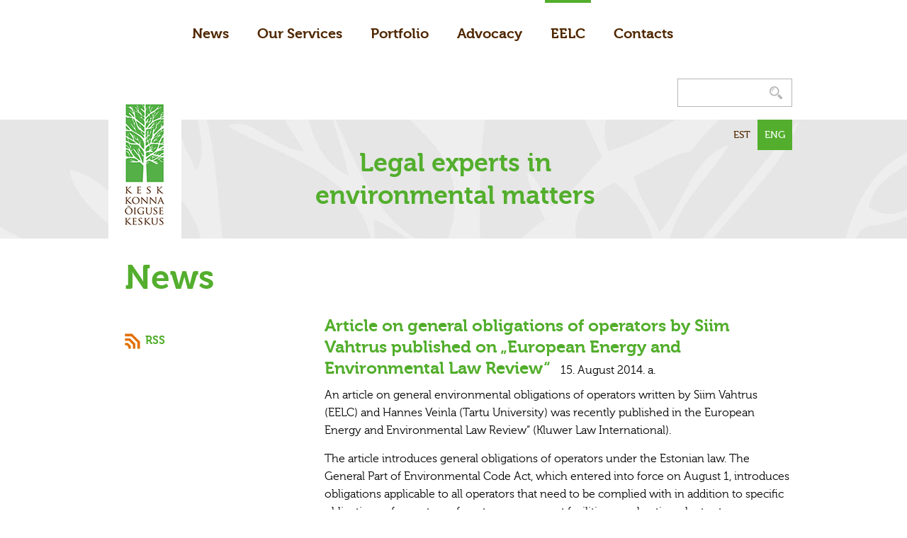

--- FILE ---
content_type: text/html; charset=utf-8
request_url: https://k6k.ee/eelc/news/article-on-general-obligations-of-operators-by-siim-vahtrus-published-on-european-energy-and-environmental-law-review
body_size: 6523
content:

<!DOCTYPE html>
<!--[if lt IE 7]>      <html class="no-js lt-ie9 lt-ie8 lt-ie7"> <![endif]-->
<!--[if IE 7]>         <html class="no-js lt-ie9 lt-ie8"> <![endif]-->
<!--[if IE 8]>         <html class="no-js lt-ie9"> <![endif]-->
<!--[if gt IE 8]><!--> <html class="no-js "> <!--<![endif]-->

<head prefix="og: http://ogp.me/ns#">
	 <!--[if IE]><meta http-equiv="X-UA-Compatible" content="IE=edge"><![endif]-->
  <title>News &laquo; Sihtasutus Keskkonnaõiguse Keskus</title>
  <meta http-equiv="Content-Type" content="text/html; charset=utf-8">
  <meta name="viewport" content="width=device-width, initial-scale=1">
  <meta name="format-detection" content="telephone=no">
  <meta name="keywords" content="">
  <meta name="description" content="">

  <link rel="icon" href="/assets/favicon.ico" type="image/x-icon">
  <link rel="shortcut icon" href="/assets/favicon.ico" type="image/ico">
  <link rel="shortcut icon" href="/assets/favicon.ico" type="image/x-icon">

  <script type="text/javascript" src="/javascripts/jquery-1.11.1.min.js"></script>
  <script type="text/javascript" src="/javascripts/modernizr.min.js"></script>

  <script src="//static.voog.com/libs/picturefill/latest/picturefill.min.js"></script>

  <link href="/stylesheets/main.min.css" media="screen" rel="stylesheet" type="text/css" />
  


  

<meta property="og:type" content="article">
<meta property="og:url" content="https://k6k.ee/eelc/news/article-on-general-obligations-of-operators-by-siim-vahtrus-published-on-european-energy-and-environmental-law-review">
<meta property="og:title" content="Article on general obligations of operators by Siim Vahtrus published on „European Energy and Environmental Law Review“ – ">
<meta property="og:site_name" content="">





<meta property="og:image" content="http://k6k.ee/images/k6k-ogimage-1200x628.jpg">









  
    <link rel="prev" href="/eelc/news/ngos-use-of-natural-resources-should-be-decided-openly-and-inclusively">
  

  
    <link rel="next" href="/eelc/news/welcome-to-our-new-webpage">
  


  <link href="/eelc/news.rss" rel="alternate" title="RSS Feed" type="application/rss+xml" />
  

	
</head>

<body class="subpage ">

<div class="contentWrap">

	<div class="container">

		<div class="topNav">
			<nav class="mainMenu">
    <ul>
      

      
        <li class="menu-item">
          <a class="menu-link" href="/news-2">News</a>
        </li>
      
        <li class="menu-item">
          <a class="menu-link" href="/our-services">Our Services</a>
        </li>
      
        <li class="menu-item">
          <a class="menu-link" href="/portfolio">Portfolio</a>
        </li>
      
        <li class="menu-item">
          <a class="menu-link" href="/advocacy">Advocacy</a>
        </li>
      
        <li class="menu-item">
          <a class="menu-link current" href="/eelc">EELC</a>
        </li>
      
        <li class="menu-item">
          <a class="menu-link" href="/contacts">Contacts</a>
        </li>
      

      

    </ul>
</nav>

			<div class="topSearch">
				

  <div class="searchContainer search js-search js-popover">
    <form id="search" class="searchForm js-search-form" method="get" action="#">
      <input id="onpage_search" class="searchForm_input js-search-input" type="search" name="" >
      <button class="search-btn searchForm_submit js-search-submit">
        <span class="sr-only"> Search... </span>
      </button>
    </form>

    <div class="searchContainer_searchModal voog-search-modal">
      <div class="voog-search-modal-inner js-voog-search-modal-inner"></div>
    </div>
  </div>

			</div>

		</div>



	</div>

	<div class="intro intro-small">

		<div class="container introContainer">

			<a href="/" class="logo">
	<span class="logo-k6k"></span>
</a>

			
<div class="langMenu">
	<ul class="clearfix">
		<li>
	  <a href="/et">EST</a>
		</li>
		<li class="active">
	  <a href="/eelc/news">ENG</a>
		</li>
	</ul>
</div>




			<div class="introContent">
				<div class="introText introText-small">
					Legal experts in environmental matters
				</div>

			</div>

		</div>

	</div>

	
<script type="text/javascript">
var _ews = _ews || {"_account":"A-365677-1","_tzo":"7200"};

(function() {
  var s = document.createElement('script'); s.type = 'text/javascript'; s.async = true;
  s.src = 'https://s.voog.com/_tr-v1.js';
  (
    document.getElementsByTagName('head')[0] ||
    document.getElementsByTagName('body')[0]
  ).appendChild(s);
})();
</script>
<script>
  (function(i,s,o,g,r,a,m){i['GoogleAnalyticsObject']=r;i[r]=i[r]||function(){
  (i[r].q=i[r].q||[]).push(arguments)},i[r].l=1*new Date();a=s.createElement(o),
  m=s.getElementsByTagName(o)[0];a.async=1;a.src=g;m.parentNode.insertBefore(a,m)
  })(window,document,'script','https://www.google-analytics.com/analytics.js','ga');

  ga('create', 'UA-89284916-1', 'auto');
  ga('send', 'pageview');

</script>

</div>

<div class="container">
	<h1 class="pageTitle">News</h1>
</div>

<div class="container">

  <div class="sidebar">
    <div class="newsSidebar">
	<div class="newsSidebarText">
		
	</div>

	<a href="/eelc/news.rss" class="rssBox">
		<span class="rssIcon"></span>
		<span class="rssText">RSS</span>
	</a>

    <div class="subpageList archiveList">
    	<span class="listTitle"> </span>


     
      
    
      
    
      
    
      
    
      

        

          
        

          
        

          
        
      
    
      
    

    </div>

</div>


  </div>

  <div class="content-narrow">

    <div class="contentText contentArticle">
	<h2 class="articleTitle">Article on general obligations of operators by Siim Vahtrus published on „European Energy and Environmental Law Review“</h2>
	<span class="articleDate">15. August 2014. a.</span>

	<span class="articleExcerpt">
		

An article on general environmental obligations of operators written by Siim Vahtrus (EELC) and Hannes Veinla (Tartu University) was recently published in the European Energy and Environmental Law Review“ (Kluwer Law International). 

<br>
	</span>

	<div class="articleBody">
		

<div>The article introduces general obligations of operators under the Estonian law. The General Part of Environmental Code Act, which entered into force on August 1, introduces obligations applicable to all operators that need to be complied with in addition to specific obligations of operators of waste management facilities, combustion plants etc.<br><br>The paper focuses on the relations of general obligations and the EU law. EU law can on one hand be viewed as a source of general obligations in Estonian law. On the other hand, it is also a good tool for applying EU environmental law and policy in member states, at least in theory. As discussed in the article, this potential is at the same time highly dependant on its application in practice. In short term, the development of such practice may be hindered by skills and habits of public officials as well as lack of case-law.</div><div><br></div><div>The article is available online on the <a href="https://www.kluwerlawonline.com/abstract.php?area=Journals&amp;id=EELR2014013">Kluwer Law International home page</a>&nbsp;(for charge).</div>

<br>
	</div>

</div>

  	
  </div>

</div>



<div class="footerWrap">

	<div class="clearfix contentInfo">

		<div class="container">

			<div class="contentInfo_item">Estonian Environmental Law Center</div>
			<div class="contentInfo_item">
Telliskivi 60a/3, III k, 10412, Estonia&nbsp;


</div>
			<div class="contentInfo_item">
<a title="Link: mailto:k6k@k6k.ee" href="mailto:k6k@k6k.ee" target="_blank">k6k@k6k.ee</a>
</div>
			<div class="contentInfo_item">+ 372 742 4524</div>

			<div class="footerNote">
				


&nbsp; &nbsp; &nbsp; &nbsp; &nbsp; &nbsp; &nbsp; &nbsp; &nbsp; &nbsp; &nbsp; &nbsp; &nbsp; &nbsp; &nbsp; &nbsp; &nbsp; &nbsp; &nbsp; &nbsp; &nbsp; &nbsp; &nbsp; &nbsp; &nbsp; &nbsp; &nbsp; &nbsp; &nbsp; &nbsp; &nbsp; &nbsp; &nbsp; &nbsp; &nbsp; &nbsp; &nbsp; &nbsp; &nbsp; &nbsp; &nbsp; &nbsp; &nbsp; &nbsp; &nbsp; &nbsp; &nbsp; &nbsp; &nbsp;&nbsp;<br><br><div class="edy-texteditor-container image-container edy-positionable-container-center" contenteditable="false" unselectable="on" style="width: 100%; max-width: 100%; text-align: left; float: none; margin-left: auto; margin-right: auto; overflow: hidden; position: relative;" data-image-id="5509594">
  <div class="edy-padding-resizer-wrapper" style="padding-bottom: 45.8585858585859%; position: relative; overflow: hidden;">
      <picture title="" style="position: absolute; display: block; max-width: none; width: auto; height: 100%; top: 0px; left: -0.03%;">
        <!--[if IE 9]><video style="display: none;"><![endif]-->
        <source sizes="100vw" srcset="//media.voog.com/0000/0036/5677/photos/KYSK-Sisemin_logo_KodYhisk_toetuseks-1.jpg 495w">
        <!--[if IE 9]></video><![endif]-->
        <img src="//media.voog.com/0000/0036/5677/photos/KYSK-Sisemin_logo_KodYhisk_toetuseks-1.jpg" title="" alt="" style="position: absolute; max-width: none; width: auto; height: 100%;">
      </picture>
    </div>
</div>



			</div>

			<a href="http://sviiter.ee/" class="sviiterLogo"></a>

		</div>

	</div>

</div>



<script type="text/javascript" src="/javascripts/scripts.min.js"></script>

<script type="text/javascript">
	jQuery(document).ready(function($) {
		var tooltips =
		{
			"olulise keskkonnamõju" : "Mõju, mis on sedavõrd ulatuslik, et võib ületada tegevuskoha keskkonnataluvust, põhjustada keskkonnas pöördumatuid muutusi või ohustada inimese tervist ja heaolu, vara või kultuuripärandit",
			"olulise ruumilise mõjuga objektide" : "Olulisi muutusi (nt suur saasteainete hulk, lõhn, müra jms) kaasa toovad objektid, mille mõju võib ulatuda suurele territooriumile (nt lennuväli, prügila)",
			"lähteseisukohtade" : "Planeeringu koostamise lähtekohad (nt planeeritava ala piirid ja suurus, planeeringu eesmärk, kehtivad kitsendused)",
			"eskiislahenduste" : "Esialgne planeeringulahenduse visand. See võib sisaldada ka kaarte, hoonete mudeleid, perspektiivjooniseid ja fotomontaaže",
			"kooskõlastused" : "Teise ametiasutuse seisukoht planeeringulahenduse suhtes",
			"järelevalve" : "Maavanema või Siseministeeriumi poolt teostatav kontroll planeeringu sisu ja menetluse õiguspärasuse üle (enne planeeringu kehtestamist); hõlmab vaidluste lahendamist",
			"Osaüldplaneeringu" : "Planeering, mis koostatakse valla või linna territooriumi osa (nt linnaosa) kohta või konkreetse objekti (nt tuulepargi) rajamiseks",
			"teemaplaneeringu" : "Maakonna- või üldplaneering, mis keskendub mingile kitsamale alale (nt linnaosale) ja/või teemale (nt miljööväärtuse säilitamine, kergliiklusteed, rohealad)",
			"lähteseisukohtade" : "Planeeringu koostamise lähtekohad (nt planeeritava ala piirid ja suurus, planeeringu eesmärk, kehtivad kitsendused)",
			"eskiislahenduste" : "Esialgne planeeringulahenduse visand. See võib sisaldada ka kaarte, hoonete mudeleid, perspektiivjooniseid ja fotomontaaže",
			"projekteerimistingimuste" : "Kohaliku omavalitsuse poolt määratud tingimused, millest peab ehitise kavandamisel ja ehitamsiel lähtuma",
			"planeeringu järelevalve" : "Maavanema või Siseministeeriumi poolt teostatav kontroll planeeringu sisu ja menetluse õiguspärasuse üle (enne planeeringu kehtestamist); hõlmab vaidluste lahendamist",
			"seletuskiri" : "Planeeringulahendust selgitav tekstidokument",
			"planeerimise korraldaja" : "Asutus, kes vastutab planeeringu koostamise eest (KOV, maavanem)",
			"oluline keskkonnamõju" : "Mõju, mis on sedavõrd ulatuslik, et võib ületada tegevuskoha keskkonnataluvust, põhjustada keskkonnas pöördumatuid muutusi või ohustada inimese tervist ja heaolu, vara või kultuuripärandit",
			"olulise keskkonnamõjuga" : "Mõju, mis on sedavõrd ulatuslik, et võib ületada tegevuskoha keskkonnataluvust, põhjustada keskkonnas pöördumatuid muutusi või ohustada inimese tervist ja heaolu, vara või kultuuripärandit",
			"planeerimise korraldajale" : "Asutus, kes vastutab planeeringu koostamise eest (KOV, maavanem)",
			"koostajale" : "Spetsialist, kes koostab planeeringulahenduse",
			"KSH eksperdile" : "asjatundja, kes on pädev hindama planeeringu mõjusid keskkonnale",
			"seiremeetmed" : "meetmed, mille KSH järelevalvaja määrab, et hinnata planeeringu tegelikku keskkonnamõju pärast selle elluviimist",
			"KSH järelevalvaja" : "Asutus, kes kontrollib KSH menetluse ning KSH programmi ja -aruande nõuetele vastavust (Keskkonnaamet või Keskkonnaministeerium)",
			"KSH ekspert" : "Asjatundja, kes on pädev hindama planeeringu mõjusid keskkonnale",
			"planeerimise korraldaja" : "Asutus, kes vastutab planeeringu koostamise eest (KOV, maavanem)",
			"eelhindamine" : "Planeerimise korraldaja (KOV, maavanem) esialgne hinnang sellele, kas mõju on sedavõrd oluline, et algatada KSH hindamine",
			"planeeringu koostaja" : "Spetsialist, kes koostab planeeringulahenduse",
			"arendajale" : "Tegevusloa taotleja ehk isik, kes soovib kavandatavat tegevust ellu viia (nt tootmisettevõte)",
			"keskkonnakompleksluba" : "Suurtele tootmisettevõtetele antav luba, milles määratakse lubatav saastehulk ja nõuded selle vähendamiseks",
			"vee erikasutusluba" : "Luba suuremahuliseks veevõtuks ja heitvee ärajuhtimiseks",
			"jäätmeluba" : "Luba jäätmete kogumiseks, vedamiseks, taaskasutamiseks, kõrvaldamiseks või tekitamiseks",
			"üldgeoloogilise uurimistöö luba" : "Luba teadusuuringu või geoloogilise rakendustöö tegemiseks eesmärgiga selgitada maapõue geoloogilist ehitust või maavarade leviku seaduspärasusi",
			"geoloogilise uuringu luba" : "Luba geoloogilise töö teostamiseks eesmärgiga kaevandada maavara ja võtta see kasutusele",
			"maavara kaevandamise luba" : "Luba maavara kaevandamiseks",
			"kiirgustegevuse luba" : "Luba radioaktiivse kiirgusega seotud tegevuse jaoks (nt röntgenseadme kasutamiseks, kiirgusallika kasutamiseks)",
			"välisõhu saasteluba" : "Luba saasteainete välisõhku juhtimiseks",
			"oluline keskkonnamõju" : "Mõju, mis on sedavõrd ulatuslik, et võib ületada tegevuskoha keskkonnataluvust, põhjustada keskkonnas pöördumatuid muutusi või ohustada inimese tervist ja heaolu, vara või kultuuripärandit",
			"kompleksloaga" : "Suurtele tootmisettevõtetele antav luba, mis sisaldab nõudeid nii vee, õhu kui pinnase kaitseks",
			"kaaluma" : "Erinevate seisukohtade analüüsimine  ja nende põhjendatuse hindamine lõpliku otsuse langetamiseks",
			"käitise" : "Keskkonda mõjutav tootmisettevõte või selle üksus (nt loomalaut, keskküttekatel vms)",
			"keskkonnanõuded" : "Keskkonnaloas  looduskeskkonna ja inimeste kaitseks määratavad nõuded",
			"arendaja" : "Tegevusloa taotleja ehk isik, kes soovib kavandatavat tegevust ellu viia (nt tootmisettevõte)",
			"tegevusloa" : "Kavandatava tegevuse elluviimiseks vajalik luba (nt keskkonnakompleksluba, kaevandamise luba, välisõhu saasteluba)",
			"litsentseeritud ekspert" : "Asjatundja, kellele on antud keskkonnamõjude hindamise pädevust tõestav dokument ehk litsents",
			"otsustaja" : "Ametiasutus, kes otsustab tegevusloa andmise üle; keskkonnalubade puhul Keskkonnaamet või Keskkonnaministeerium, ehituslubade puhul üldjuhul KOV",
			"eelhinnangu" : "Ametiasutuse esialgne hinnang sellele, kas mõju on sedavõrd oluline, et korraldada eraldi mõjude hindamise menetlus (KMH)",
			"ekspert" : "Kavandatava tegevuse keskkonnamõju hindav asjatundja",
			"arendajaga" : "Tegevusloa taotleja ehk isik, kes soovib kavandatavat tegevust ellu viia (nt tootmisettevõte)",
			"reaalseid alternatiivseid lahendusi" : "Muud mõistlikud võimalused kavandatava eesmärgi saavutamiseks (nt alternatiivne asukoht, tehnoloogia või protsess, tegevuse maht, suurus, võimsus)",
			"hindamise sisu" : "KMH programmis määratletavad mõjud, mida hinnatakse",
			"ulatus" : "KMH programmis määratletava territooriumi ehk mõjuala suurus, millel mõjusid hinnatakse",
			"KMH järelevalvajale": "Asutus, kes kontrollib KMH menetluse ning KMH programmi ja aruande nõuetele vastavust (Keskkonnaamet või Keskkonnaministeerium)",
			"reaalsete alternatiivsete lahenduste" : "Muud mõistlikud võimalused kavandatava eesmärgi saavutamiseks (nt alternatiivne asukoht, tehnoloogia või protsess, tegevuse maht, suurus, võimsus)",
			"vältimise ja leevendavate meetmete kirjeldus" : "Meetmed, mida eksperdid soovitavad looduskeskkonna ja inimeste kaitseks keskkonnaloas määrata (nt piiratud tööaeg, mürasein vm)",
			"otsustajale" : "Ametiasutus, kes otsustab tegevusloa andmise üle; keskkonnalubade puhul Keskkonnaamet või Keskkonnaministeerium, ehituslubade puhul üldjuhul KOV",
			"Ekspert" : "Kavandatava tegevuse keskkonnamõju hindav asjatundja",
			"KMH järelevalvaja" : "Asutus, kes kontrollib KMH menetluse ning KMH programmi ja aruande nõuetele vastavust (Keskkonnaamet või Keskkonnaministeerium)",
			"keskkonnanõuded" : "Nõuded, mida KMH järelvalvaja soovitab loa andjal kahjuliku mõju vältimiseks loas määrata",
			"arendajale" : "Tegevusloa taotleja ehk isik, kes soovib kavandatavat tegevust ellu viia (nt tootmisettevõte)",
			"otsustajale" : "Ametiasutus, kes otsustab tegevusloa andmise üle; keskkonnalubade puhul Keskkonnaamet või Keskkonnaministeerium, ehituslubade puhul üldjuhul KOV",
			"projekteerimistingimustele" : "Kohaliku omavalituse poolt määratud tingimused, millest peab ehitise kavandamisel ja ehitamisel lähtuma",
			"joonehitiste" : "Maantee, raudtee, torujuhe, elektriliin",
		};

		var $content = $("#content"),
		$u_elements = $content.find('u'),
		$span_elements = $content.find('span').filter(function() {
			return $(this).css('text-decoration').toLowerCase() == 'underline';
		}),
		$elements = $.merge($u_elements, $span_elements);

		$elements.each(function(i,el) {
			var label = $.trim($(el).text()).replace(/\n/,' ');
			if (tooltips[label]) {
				var tooltip = tooltips[label];
				$(el)
				.css({position:'relative'})
				.append(' <div class="tooltip">'+tooltip+'</div>')
				$(el)
				.hover(function() {
					$(this).children('.tooltip').show();
				}, function() {
					$(this).children('.tooltip').hide();
				});
			}
		});

	});
</script>


  <script src="//static.voog.com/libs/edicy-search/latest/edicy-search.js"></script>
  <script>
    var search = new VoogSearch($('.js-search-form').get(0), {
      per_page: 3,
      lang: 'en',
      resultsContainer: $('.js-voog-search-modal-inner').get(0),
      sideclick: true,
      mobileModeWidth: 480,
      updateOnKeypress: false,
      noResults: ""
    });
  </script>

</body>
</html>

